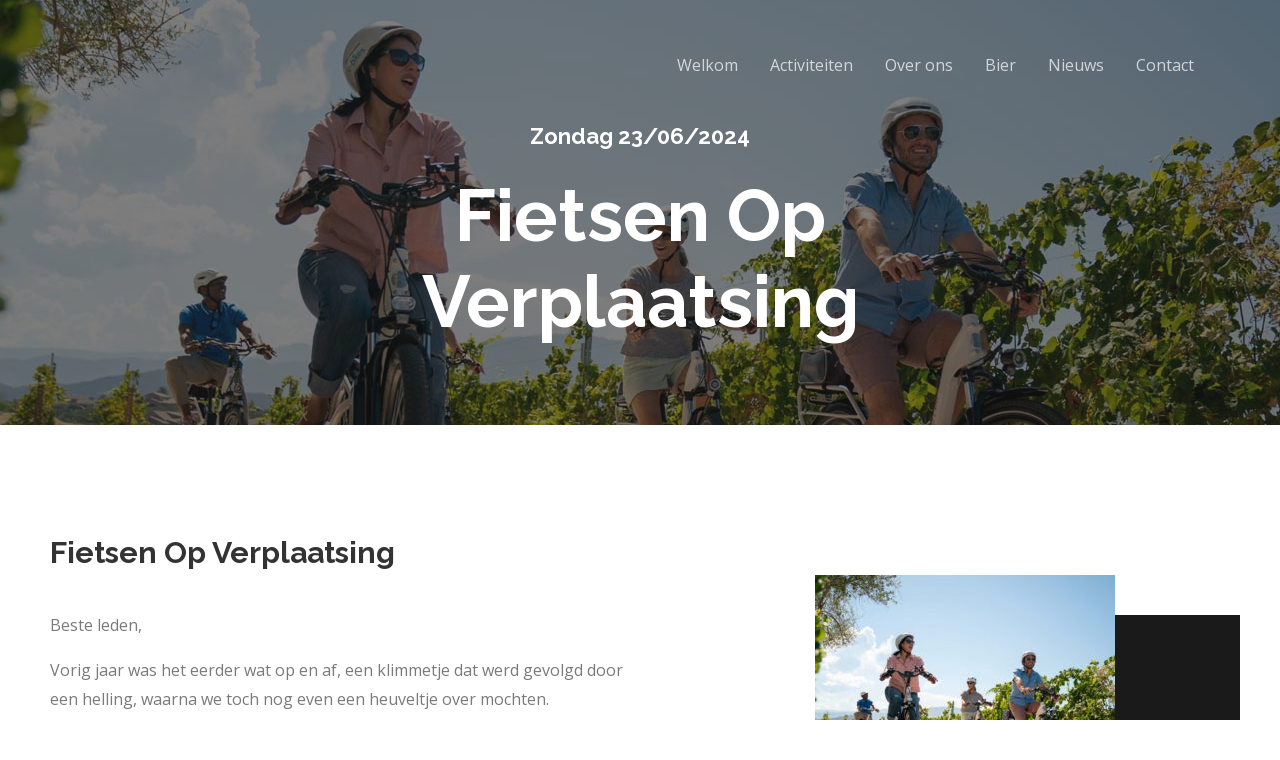

--- FILE ---
content_type: text/css
request_url: https://lg3k.be/wp-content/uploads/elementor/css/post-1522.css?ver=1717851672
body_size: 583
content:
.elementor-1522 .elementor-element.elementor-element-bd442b4 > .elementor-container{max-width:800px;}.elementor-1522 .elementor-element.elementor-element-bd442b4 > .elementor-background-overlay{background-color:var( --e-global-color-astglobalcolor2 );opacity:0.56;transition:background 0.3s, border-radius 0.3s, opacity 0.3s;}.elementor-1522 .elementor-element.elementor-element-bd442b4{transition:background 0.3s, border 0.3s, border-radius 0.3s, box-shadow 0.3s;padding:120px 0px 80px 0px;}.elementor-1522 .elementor-element.elementor-element-9877bfd{text-align:center;}.elementor-1522 .elementor-element.elementor-element-9877bfd .elementor-heading-title{color:var( --e-global-color-astglobalcolor5 );}.elementor-1522 .elementor-element.elementor-element-4179f02{text-align:center;}.elementor-1522 .elementor-element.elementor-element-4179f02 .elementor-heading-title{color:#FFFFFF;}.elementor-1522 .elementor-element.elementor-element-8f479aa{margin-top:100px;margin-bottom:100px;}.elementor-1522 .elementor-element.elementor-element-be20bb7 .wpr-post-title{text-align:left;color:#333333;font-size:30px;}.elementor-1522 .elementor-element.elementor-element-eb6487a .elementor-button:hover, .elementor-1522 .elementor-element.elementor-element-eb6487a .elementor-button:focus{color:var( --e-global-color-astglobalcolor5 );}.elementor-1522 .elementor-element.elementor-element-eb6487a .elementor-button:hover svg, .elementor-1522 .elementor-element.elementor-element-eb6487a .elementor-button:focus svg{fill:var( --e-global-color-astglobalcolor5 );}.elementor-1522 .elementor-element.elementor-element-eb6487a > .elementor-widget-container{margin:80px 0px 0px 0px;}.elementor-1522 .elementor-element.elementor-element-1b4c17e > .elementor-element-populated{margin:0px 0px 0px 0px;--e-column-margin-right:0px;--e-column-margin-left:0px;padding:0px 0px 0px 0px;}.elementor-1522 .elementor-element.elementor-element-8dd0fb8{margin-top:90px;margin-bottom:0px;}.elementor-1522 .elementor-element.elementor-element-df238b1:not(.elementor-motion-effects-element-type-background) > .elementor-widget-wrap, .elementor-1522 .elementor-element.elementor-element-df238b1 > .elementor-widget-wrap > .elementor-motion-effects-container > .elementor-motion-effects-layer{background-color:var( --e-global-color-astglobalcolor2 );}.elementor-1522 .elementor-element.elementor-element-df238b1 > .elementor-element-populated{transition:background 0.3s, border 0.3s, border-radius 0.3s, box-shadow 0.3s;}.elementor-1522 .elementor-element.elementor-element-df238b1 > .elementor-element-populated > .elementor-background-overlay{transition:background 0.3s, border-radius 0.3s, opacity 0.3s;}.elementor-1522 .elementor-element.elementor-element-80cb550 > .elementor-widget-container{margin:-50px 0px 0px -150px;padding:0px 0px 0px 0px;}.elementor-1522 .elementor-element.elementor-element-da65ef0 .elementor-heading-title{color:var( --e-global-color-astglobalcolor5 );}.elementor-1522 .elementor-element.elementor-element-4988582{--e-icon-list-icon-size:14px;}.elementor-1522 .elementor-element.elementor-element-4988582 > .elementor-widget-container{margin:0px 0px 0px 20px;}.elementor-1522 .elementor-element.elementor-element-88ba163 .elementor-button{background-color:var( --e-global-color-astglobalcolor5 );border-style:solid;border-width:1px 1px 1px 1px;}.elementor-1522 .elementor-element.elementor-element-88ba163 .elementor-button:hover, .elementor-1522 .elementor-element.elementor-element-88ba163 .elementor-button:focus{background-color:var( --e-global-color-astglobalcolor2 );border-color:var( --e-global-color-astglobalcolor5 );}.elementor-1522 .elementor-element.elementor-element-88ba163 > .elementor-widget-container{margin:20px 0px 60px 0px;}@media(max-width:1024px){.elementor-1522 .elementor-element.elementor-element-bd442b4{padding:120px 40px 0px 40px;}}@media(max-width:767px){.elementor-1522 .elementor-element.elementor-element-bd442b4{padding:160px 30px 0px 30px;}}

--- FILE ---
content_type: text/css
request_url: https://lg3k.be/wp-content/uploads/elementor/css/post-71.css?ver=1730231905
body_size: 796
content:
.elementor-71 .elementor-element.elementor-element-957cc9b:not(.elementor-motion-effects-element-type-background), .elementor-71 .elementor-element.elementor-element-957cc9b > .elementor-motion-effects-container > .elementor-motion-effects-layer{background-color:var( --e-global-color-astglobalcolor2 );}.elementor-71 .elementor-element.elementor-element-957cc9b{transition:background 0.3s, border 0.3s, border-radius 0.3s, box-shadow 0.3s;padding:50px 0px 50px 0px;}.elementor-71 .elementor-element.elementor-element-957cc9b > .elementor-background-overlay{transition:background 0.3s, border-radius 0.3s, opacity 0.3s;}.elementor-71 .elementor-element.elementor-element-dce42a7 > .elementor-element-populated{margin:0px 56px 0px 0px;--e-column-margin-right:56px;--e-column-margin-left:0px;}.elementor-71 .elementor-element.elementor-element-d7e4c14 > .elementor-widget-container{margin:0px 0px 0px 0px;padding:0px 30px 0px 30px;}.elementor-71 .elementor-element.elementor-element-02f8c2a .elementor-heading-title{color:var( --e-global-color-astglobalcolor5 );}.elementor-71 .elementor-element.elementor-element-312a15e{color:var( --e-global-color-astglobalcolor4 );font-size:14px;}.elementor-71 .elementor-element.elementor-element-312a15e > .elementor-widget-container{margin:0px 0px -16px 0px;}.elementor-71 .elementor-element.elementor-element-e5cb0da .elementor-icon-list-icon i{color:var( --e-global-color-astglobalcolor5 );}.elementor-71 .elementor-element.elementor-element-e5cb0da .elementor-icon-list-icon svg{fill:var( --e-global-color-astglobalcolor5 );}.elementor-71 .elementor-element.elementor-element-e5cb0da .elementor-icon-list-item:hover .elementor-icon-list-icon i{color:var( --e-global-color-text );}.elementor-71 .elementor-element.elementor-element-e5cb0da .elementor-icon-list-item:hover .elementor-icon-list-icon svg{fill:var( --e-global-color-text );}.elementor-71 .elementor-element.elementor-element-e5cb0da{--e-icon-list-icon-size:14px;}.elementor-71 .elementor-element.elementor-element-e5cb0da .elementor-icon-list-text{color:var( --e-global-color-astglobalcolor5 );}.elementor-71 .elementor-element.elementor-element-e5cb0da .elementor-icon-list-item:hover .elementor-icon-list-text{color:var( --e-global-color-text );}.elementor-71 .elementor-element.elementor-element-e5cb0da .elementor-icon-list-item > .elementor-icon-list-text, .elementor-71 .elementor-element.elementor-element-e5cb0da .elementor-icon-list-item > a{font-size:14px;}.elementor-71 .elementor-element.elementor-element-e5cb0da > .elementor-widget-container{margin:-8px 0px 0px 0px;}.elementor-71 .elementor-element.elementor-element-972f453 .elementor-button{fill:var( --e-global-color-astglobalcolor5 );color:var( --e-global-color-astglobalcolor5 );border-style:solid;border-color:var( --e-global-color-astglobalcolor5 );}.elementor-71 .elementor-element.elementor-element-972f453 .elementor-button:hover, .elementor-71 .elementor-element.elementor-element-972f453 .elementor-button:focus{color:var( --e-global-color-astglobalcolor2 );background-color:var( --e-global-color-astglobalcolor5 );}.elementor-71 .elementor-element.elementor-element-972f453 .elementor-button:hover svg, .elementor-71 .elementor-element.elementor-element-972f453 .elementor-button:focus svg{fill:var( --e-global-color-astglobalcolor2 );}.elementor-71 .elementor-element.elementor-element-c17e755 .elementor-heading-title{color:var( --e-global-color-astglobalcolor5 );}.elementor-71 .elementor-element.elementor-element-3e211bf .elementor-icon-list-icon i{color:var( --e-global-color-astglobalcolor5 );}.elementor-71 .elementor-element.elementor-element-3e211bf .elementor-icon-list-icon svg{fill:var( --e-global-color-astglobalcolor5 );}.elementor-71 .elementor-element.elementor-element-3e211bf .elementor-icon-list-item:hover .elementor-icon-list-icon i{color:var( --e-global-color-text );}.elementor-71 .elementor-element.elementor-element-3e211bf .elementor-icon-list-item:hover .elementor-icon-list-icon svg{fill:var( --e-global-color-text );}.elementor-71 .elementor-element.elementor-element-3e211bf{--e-icon-list-icon-size:14px;}.elementor-71 .elementor-element.elementor-element-3e211bf .elementor-icon-list-text{color:var( --e-global-color-astglobalcolor5 );}.elementor-71 .elementor-element.elementor-element-3e211bf .elementor-icon-list-item:hover .elementor-icon-list-text{color:var( --e-global-color-text );}.elementor-71 .elementor-element.elementor-element-3e211bf .elementor-icon-list-item > .elementor-icon-list-text, .elementor-71 .elementor-element.elementor-element-3e211bf .elementor-icon-list-item > a{font-size:14px;}.elementor-71 .elementor-element.elementor-element-b6da4d6:not(.elementor-motion-effects-element-type-background), .elementor-71 .elementor-element.elementor-element-b6da4d6 > .elementor-motion-effects-container > .elementor-motion-effects-layer{background-color:var( --e-global-color-astglobalcolor2 );}.elementor-71 .elementor-element.elementor-element-b6da4d6{border-style:solid;border-width:1px 0px 0px 0px;border-color:var( --e-global-color-astglobalcolor3 );transition:background 0.3s, border 0.3s, border-radius 0.3s, box-shadow 0.3s;padding:10px 40px 40px 40px;}.elementor-71 .elementor-element.elementor-element-b6da4d6 > .elementor-background-overlay{transition:background 0.3s, border-radius 0.3s, opacity 0.3s;}.elementor-71 .elementor-element.elementor-element-f255d38 .hfe-copyright-wrapper a, .elementor-71 .elementor-element.elementor-element-f255d38 .hfe-copyright-wrapper{color:var( --e-global-color-astglobalcolor4 );}.elementor-71 .elementor-element.elementor-element-f255d38 .hfe-copyright-wrapper, .elementor-71 .elementor-element.elementor-element-f255d38 .hfe-copyright-wrapper a{font-size:14px;}.elementor-71 .elementor-element.elementor-element-bb5e3cc .hfe-copyright-wrapper{text-align:right;}.elementor-71 .elementor-element.elementor-element-bb5e3cc .hfe-copyright-wrapper a, .elementor-71 .elementor-element.elementor-element-bb5e3cc .hfe-copyright-wrapper{color:var( --e-global-color-astglobalcolor4 );}.elementor-71 .elementor-element.elementor-element-bb5e3cc .hfe-copyright-wrapper, .elementor-71 .elementor-element.elementor-element-bb5e3cc .hfe-copyright-wrapper a{font-size:14px;}@media(max-width:1024px){.elementor-71 .elementor-element.elementor-element-957cc9b{padding:80px 40px 80px 40px;}.elementor-71 .elementor-element.elementor-element-dce42a7 > .elementor-element-populated{margin:0px 64px 48px 0px;--e-column-margin-right:64px;--e-column-margin-left:0px;}}@media(max-width:767px){.elementor-71 .elementor-element.elementor-element-957cc9b{padding:64px 24px 64px 24px;}.elementor-71 .elementor-element.elementor-element-dce42a7 > .elementor-element-populated{margin:0px 16px 48px 0px;--e-column-margin-right:16px;--e-column-margin-left:0px;}.elementor-71 .elementor-element.elementor-element-5535871 > .elementor-element-populated{margin:0px 0px 48px 0px;--e-column-margin-right:0px;--e-column-margin-left:0px;}.elementor-71 .elementor-element.elementor-element-972f453{width:100%;max-width:100%;}.elementor-71 .elementor-element.elementor-element-dc7013b > .elementor-element-populated{margin:0px 0px 48px 0px;--e-column-margin-right:0px;--e-column-margin-left:0px;}.elementor-71 .elementor-element.elementor-element-f255d38 .hfe-copyright-wrapper{text-align:center;}.elementor-71 .elementor-element.elementor-element-bb5e3cc .hfe-copyright-wrapper{text-align:center;}}@media(min-width:768px){.elementor-71 .elementor-element.elementor-element-dce42a7{width:26.75%;}.elementor-71 .elementor-element.elementor-element-5535871{width:28.25%;}.elementor-71 .elementor-element.elementor-element-dc7013b{width:20%;}.elementor-71 .elementor-element.elementor-element-ff69f16{width:25%;}}@media(max-width:1024px) and (min-width:768px){.elementor-71 .elementor-element.elementor-element-dce42a7{width:50%;}.elementor-71 .elementor-element.elementor-element-5535871{width:50%;}.elementor-71 .elementor-element.elementor-element-dc7013b{width:50%;}.elementor-71 .elementor-element.elementor-element-ff69f16{width:50%;}}